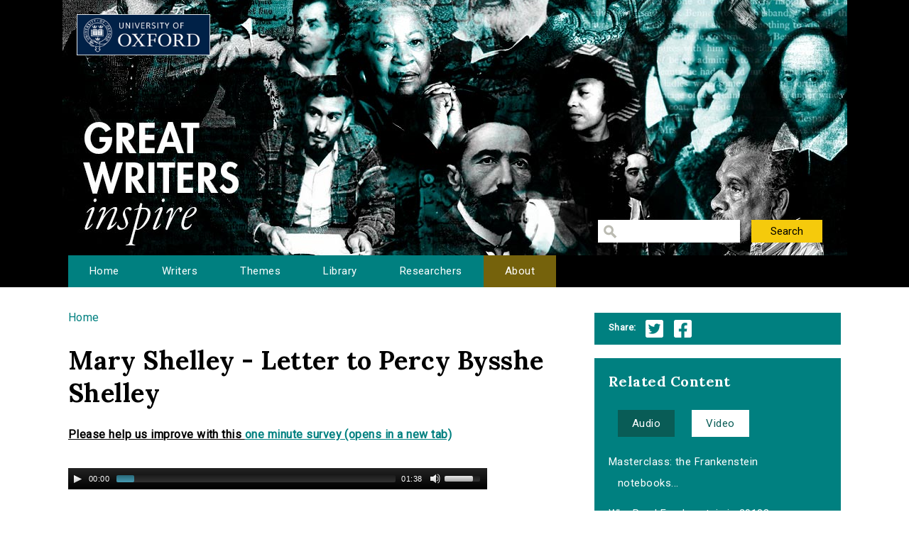

--- FILE ---
content_type: text/html; charset=utf-8
request_url: https://www.writersinspire.org/content/mary-shelley-letter-percy-bysshe-shelley?qt-episode_related_content=1
body_size: 27667
content:
<!DOCTYPE html>
<html lang="en" dir="ltr" prefix="content: http://purl.org/rss/1.0/modules/content/ dc: http://purl.org/dc/terms/ foaf: http://xmlns.com/foaf/0.1/ og: http://ogp.me/ns# rdfs: http://www.w3.org/2000/01/rdf-schema# sioc: http://rdfs.org/sioc/ns# sioct: http://rdfs.org/sioc/types# skos: http://www.w3.org/2004/02/skos/core# xsd: http://www.w3.org/2001/XMLSchema#">
<head>
  <meta http-equiv="Content-Type" content="text/html; charset=utf-8" />
<meta name="Generator" content="Drupal 7 (http://drupal.org)" />
<link rel="canonical" href="/content/mary-shelley-letter-percy-bysshe-shelley" />
<link rel="shortlink" href="/node/2494" />
<link rel="shortcut icon" href="https://www.writersinspire.org/sites/default/files/favicon_0.ico" type="image/vnd.microsoft.icon" />
  <title>Mary Shelley - Letter to Percy Bysshe Shelley | Great Writers Inspire</title>
  <style type="text/css" media="all">
@import url("https://www.writersinspire.org/modules/system/system.base.css?swmcde");
@import url("https://www.writersinspire.org/modules/system/system.menus.css?swmcde");
@import url("https://www.writersinspire.org/modules/system/system.messages.css?swmcde");
@import url("https://www.writersinspire.org/modules/system/system.theme.css?swmcde");
</style>
<style type="text/css" media="all">
@import url("https://www.writersinspire.org/sites/all/libraries/mediaelement/build/mediaelementplayer.min.css?swmcde");
</style>
<style type="text/css" media="all">
@import url("https://www.writersinspire.org/modules/field/theme/field.css?swmcde");
@import url("https://www.writersinspire.org/modules/node/node.css?swmcde");
@import url("https://www.writersinspire.org/modules/search/search.css?swmcde");
@import url("https://www.writersinspire.org/modules/user/user.css?swmcde");
@import url("https://www.writersinspire.org/sites/all/modules/views/css/views.css?swmcde");
</style>
<style type="text/css" media="all">
@import url("https://www.writersinspire.org/sites/all/themes/gwi/css/tabs.css?swmcde");
@import url("https://www.writersinspire.org/sites/all/modules/ctools/css/ctools.css?swmcde");
@import url("https://www.writersinspire.org/sites/all/modules/responsive_menus/styles/meanMenu/meanmenu.min.css?swmcde");
@import url("https://www.writersinspire.org/sites/all/modules/quicktabs/css/quicktabs.css?swmcde");
</style>
<style type="text/css" media="all">
@import url("https://www.writersinspire.org/sites/all/themes/gwi/css/normalize.css?swmcde");
@import url("https://www.writersinspire.org/sites/all/themes/gwi/css/default.css?swmcde");
@import url("https://www.writersinspire.org/sites/all/themes/gwi/css/layout.css?swmcde");
@import url("https://www.writersinspire.org/sites/all/themes/gwi/css/style.css?swmcde");
</style>
<style type="text/css" media="print">
@import url("https://www.writersinspire.org/sites/all/themes/gwi/css/print.css?swmcde");
</style>
<link type="text/css" rel="stylesheet" href="https://use.fontawesome.com/releases/v5.11.2/css/all.css" media="all" />
<link type="text/css" rel="stylesheet" href="https://fonts.googleapis.com/css?family=Lora:700|Roboto:regular&amp;subset=latin" media="all" />
  <script type="text/javascript" src="https://www.writersinspire.org/sites/all/modules/jquery_update/replace/jquery/1.10/jquery.min.js?v=1.10.2"></script>
<script type="text/javascript" src="https://www.writersinspire.org/misc/jquery-extend-3.4.0.js?v=1.10.2"></script>
<script type="text/javascript" src="https://www.writersinspire.org/misc/jquery-html-prefilter-3.5.0-backport.js?v=1.10.2"></script>
<script type="text/javascript" src="https://www.writersinspire.org/misc/jquery.once.js?v=1.2"></script>
<script type="text/javascript" src="https://www.writersinspire.org/misc/drupal.js?swmcde"></script>
<script type="text/javascript" src="https://www.writersinspire.org/sites/all/libraries/mediaelement/build/mediaelement-and-player.min.js?v=2.1.6"></script>
<script type="text/javascript" src="https://www.writersinspire.org/sites/all/modules/jquery_update/replace/ui/external/jquery.cookie.js?v=67fb34f6a866c40d0570"></script>
<script type="text/javascript" src="https://www.writersinspire.org/sites/all/modules/jquery_update/replace/misc/jquery.form.min.js?v=2.69"></script>
<script type="text/javascript" src="https://www.writersinspire.org/misc/ajax.js?v=7.89"></script>
<script type="text/javascript" src="https://www.writersinspire.org/sites/all/modules/jquery_update/js/jquery_update.js?v=0.0.1"></script>
<script type="text/javascript" src="https://www.writersinspire.org/misc/progress.js?swmcde"></script>
<script type="text/javascript" src="https://www.writersinspire.org/sites/all/modules/views/js/base.js?swmcde"></script>
<script type="text/javascript" src="https://www.writersinspire.org/sites/all/modules/responsive_menus/styles/meanMenu/jquery.meanmenu.min.js?swmcde"></script>
<script type="text/javascript" src="https://www.writersinspire.org/sites/all/modules/responsive_menus/styles/meanMenu/responsive_menus_mean_menu.js?swmcde"></script>
<script type="text/javascript" src="https://www.writersinspire.org/sites/all/modules/google_analytics/googleanalytics.js?swmcde"></script>
<script type="text/javascript">
<!--//--><![CDATA[//><!--
(function(i,s,o,g,r,a,m){i["GoogleAnalyticsObject"]=r;i[r]=i[r]||function(){(i[r].q=i[r].q||[]).push(arguments)},i[r].l=1*new Date();a=s.createElement(o),m=s.getElementsByTagName(o)[0];a.async=1;a.src=g;m.parentNode.insertBefore(a,m)})(window,document,"script","//www.google-analytics.com/analytics.js","ga");ga("create", "UA-30563895-1", {"cookieDomain":"auto","allowLinker":true});ga("require", "linker");ga("linker:autoLink", ["writersinspire.org","www.writersinspire.org"]);ga("set", "anonymizeIp", true);ga("send", "pageview");
//--><!]]>
</script>
<script type="text/javascript" src="https://www.writersinspire.org/sites/all/modules/quicktabs/js/quicktabs.js?swmcde"></script>
<script type="text/javascript" src="https://www.writersinspire.org/sites/all/modules/mediaelement/mediaelement.js?swmcde"></script>
<script type="text/javascript" src="https://www.writersinspire.org/sites/all/modules/views/js/ajax_view.js?swmcde"></script>
<script type="text/javascript" src="https://www.writersinspire.org/sites/all/themes/gwi/js/build/scripts.js?swmcde"></script>
<script type="text/javascript" src="https://www.writersinspire.org/sites/all/themes/gwi/js/build/modernizr.js?swmcde"></script>
<script type="text/javascript">
<!--//--><![CDATA[//><!--
jQuery.extend(Drupal.settings, {"basePath":"\/","pathPrefix":"","setHasJsCookie":0,"ajaxPageState":{"theme":"gwi","theme_token":"pCzSqeISbimAWbmyiHDQQcxzi-FZSTvm2bvap17mA2k","jquery_version":"1.10","js":{"sites\/all\/modules\/jquery_update\/replace\/jquery\/1.10\/jquery.min.js":1,"misc\/jquery-extend-3.4.0.js":1,"misc\/jquery-html-prefilter-3.5.0-backport.js":1,"misc\/jquery.once.js":1,"misc\/drupal.js":1,"sites\/all\/libraries\/mediaelement\/build\/mediaelement-and-player.min.js":1,"sites\/all\/modules\/jquery_update\/replace\/ui\/external\/jquery.cookie.js":1,"sites\/all\/modules\/jquery_update\/replace\/misc\/jquery.form.min.js":1,"misc\/ajax.js":1,"sites\/all\/modules\/jquery_update\/js\/jquery_update.js":1,"misc\/progress.js":1,"sites\/all\/modules\/views\/js\/base.js":1,"sites\/all\/modules\/responsive_menus\/styles\/meanMenu\/jquery.meanmenu.min.js":1,"sites\/all\/modules\/responsive_menus\/styles\/meanMenu\/responsive_menus_mean_menu.js":1,"sites\/all\/modules\/google_analytics\/googleanalytics.js":1,"0":1,"sites\/all\/modules\/quicktabs\/js\/quicktabs.js":1,"sites\/all\/modules\/mediaelement\/mediaelement.js":1,"sites\/all\/modules\/views\/js\/ajax_view.js":1,"sites\/all\/themes\/gwi\/js\/build\/scripts.js":1,"sites\/all\/themes\/gwi\/js\/build\/modernizr.js":1},"css":{"modules\/system\/system.base.css":1,"modules\/system\/system.menus.css":1,"modules\/system\/system.messages.css":1,"modules\/system\/system.theme.css":1,"sites\/all\/libraries\/mediaelement\/build\/mediaelementplayer.min.css":1,"modules\/field\/theme\/field.css":1,"modules\/node\/node.css":1,"modules\/search\/search.css":1,"modules\/user\/user.css":1,"sites\/all\/modules\/views\/css\/views.css":1,"sites\/all\/themes\/gwi\/css\/tabs.css":1,"sites\/all\/modules\/ctools\/css\/ctools.css":1,"sites\/all\/modules\/responsive_menus\/styles\/meanMenu\/meanmenu.min.css":1,"sites\/all\/modules\/quicktabs\/css\/quicktabs.css":1,"sites\/all\/themes\/gwi\/css\/normalize.css":1,"sites\/all\/themes\/gwi\/css\/default.css":1,"sites\/all\/themes\/gwi\/css\/layout.css":1,"sites\/all\/themes\/gwi\/css\/style.css":1,"sites\/all\/themes\/gwi\/css\/print.css":1,"https:\/\/use.fontawesome.com\/releases\/v5.11.2\/css\/all.css":1,"https:\/\/fonts.googleapis.com\/css?family=Lora:700|Roboto:regular\u0026subset=latin":1}},"urlIsAjaxTrusted":{"\/library":true},"mediaelement":{".mediaelement-formatter-identifier-1769685079-0":{"opts":{"audioHeight":30,"audioWidth":590},"controls":true},".mediaelement-formatter-identifier-1769685079-1":{"opts":{"audioHeight":30,"audioWidth":590},"controls":true},".mediaelement-formatter-identifier-1769685079-2":{"opts":{"audioHeight":30,"audioWidth":590},"controls":true}},"responsive_menus":[{"selectors":"#navigation","container":"body","trigger_txt":"","close_txt":"X","close_size":"18px","position":"right","media_size":"870","show_children":"1","expand_children":"1","expand_txt":"+","contract_txt":"-","remove_attrs":"1","responsive_menus_style":"mean_menu"}],"googleanalytics":{"trackOutbound":1,"trackMailto":1,"trackDownload":1,"trackDownloadExtensions":"7z|aac|arc|arj|asf|asx|avi|bin|csv|doc(x|m)?|dot(x|m)?|exe|flv|gif|gz|gzip|hqx|jar|jpe?g|js|mp(2|3|4|e?g)|mov(ie)?|msi|msp|pdf|phps|png|ppt(x|m)?|pot(x|m)?|pps(x|m)?|ppam|sld(x|m)?|thmx|qtm?|ra(m|r)?|sea|sit|tar|tgz|torrent|txt|wav|wma|wmv|wpd|xls(x|m|b)?|xlt(x|m)|xlam|xml|z|zip","trackDomainMode":"2","trackCrossDomains":["writersinspire.org","www.writersinspire.org"]},"quicktabs":{"qt_episode_related_content":{"name":"episode_related_content","tabs":[{"vid":"episode_related_content","display":"audio","args":"%1","view_path":"node%2F2494","view_dom_id":4,"ajax_args":"2494","actual_args":["2494"]},{"vid":"episode_related_content","display":"video","args":"%1","view_path":"node%2F2494","view_dom_id":5,"ajax_args":"2494","actual_args":["2494"]}],"mediaelement":{".mediaelement-formatter-identifier-1769685079-1":{"opts":{"audioHeight":30,"audioWidth":590},"controls":true}}}}});
//--><!]]>
</script>
  <meta name="viewport" content="width=device-width, initial-scale=1.0, maximum-scale=1.0, user-scalable=0" />
</head>
<body class="html not-front not-logged-in one-sidebar sidebar-second page-node page-node- page-node-2494 node-type-episode role-anonymous-user with-subnav page-content-mary-shelley-letter-percy-bysshe-shelley section-content" >
  <div id="skip">
    <a href="#content">Jump to Navigation</a>
  </div>
    <div id="page" class="page with-navigation">

  <!-- ______________________ HEADER _______________________ -->

  <header id="header">
    <div class="container">
              <a href="/" title="Great Writers Inspire" rel="home" id="logo">
          <img src="https://www.writersinspire.org/sites/all/themes/gwi/logo.png" alt="Great Writers Inspire"/>
        </a>
      
                                    <div id="site-name">
              <a href="/" title="Great Writers Inspire" rel="home">Great Writers Inspire</a>
            </div>
                  
                  <div id="site-slogan">Inspirational literature from the University of Oxford</div>
              
              <div id="header-region">
          <div class="block block-views block-odd first last block" data-bid="views--exp-search-page_search_box">
        <form action="/library" method="get" id="views-exposed-form-search-page-search-box" accept-charset="UTF-8"><div><div class="views-exposed-form">
  <div class="views-exposed-widgets clearfix">
          <div id="edit-keywords-wrapper" class="views-exposed-widget views-widget-filter-keys">
                        <div class="views-widget">
          <div class="form-item form-type-textfield form-item-keywords">
 <input title="Enter the terms you wish to search for." type="text" id="edit-keywords" name="keywords" value="" size="15" maxlength="128" class="form-text" />
</div>
        </div>
              </div>
                    <div class="views-exposed-widget views-submit-button">
      <input type="submit" id="edit-submit-search" value="Search" class="form-submit" />    </div>
      </div>
</div>
</div></form></div><!-- /block -->
        </div>
          </div>
  </header><!-- /header -->

      <nav id="navigation" class="menu with-primary">
      <div class="container">
        <ul id="primary" class="main-menu"><li class="menu-230 first"><a href="/" title="Great Writers Inspire Homepage">Home</a></li>
<li class="menu-397"><a href="/writers" title="The Great Writers">Writers</a></li>
<li class="menu-664"><a href="/themes" title="Themes of the Great Writers">Themes</a></li>
<li class="menu-400"><a href="/library" title="Library of all media files">Library</a></li>
<li class="menu-399"><a href="/people" title="Academics in this project">Researchers</a></li>
<li class="menu-420 last"><a href="/about" title="A presentation of the project.">About</a></li>
</ul>      </div>
    </nav><!-- /navigation -->
  
  <!-- ______________________ MAIN _______________________ -->

  <div id="main">
    <div class="container">
      <section id="content">

                  <!-- <div id="content-header"> -->

            <h2 class="element-invisible">You are here</h2><div class="breadcrumb"><a href="/">Home</a></div>
            
            
                          <h1 class="title">Mary Shelley - Letter to Percy Bysshe Shelley</h1>
            
                                    <div class="block block-block block-odd first block" data-bid="block-12">
        
<strong><u>Please help us improve with this <a target="_blank" href="https://docs.google.com/forms/d/e/1FAIpQLSc3qGbyA4rs_qVpjpQYjNVKyLQCYvkRX-4IX6aqAJcFvqvmhw/viewform?usp=pp_url&entry.715773277=https://www.writersinspire.org/content/mary-shelley-letter-percy-bysshe-shelley?qt-episode_related_content=1">one minute survey (opens in a new tab)</a></u></strong>
</div><!-- /block -->

            
            
          <!-- </div> /#content-header -->
        
        <div id="content-area">
          
<article class="node node-episode node-promoted node-odd" data-nid="2494" >

      <header>
                  <span property="dc:title" content="Mary Shelley - Letter to Percy Bysshe Shelley" class="rdf-meta element-hidden"></span>
      
          </header>
  
  <div class="content">
      </div><!-- /content -->

  
      <div class="links">
          </div><!-- /links -->
  
  </article><!-- /node -->
<div class="block block-views block-even block" data-bid="views-node_player-aplayer">
        <div class="view view-node-player view-id-node_player view-display-id-aplayer view-dom-id-fca85e6d6bd221caf816f185952d3122">
        
  
  
      <div class="view-content">
        <div class="views-row views-row-1 views-row-odd views-row-first views-row-last">
      
  <div class="views-field views-field-field-media-files-1">        <div class="field-content"><div class="mediaelement-audio"><audio  src="http://media.podcasts.ox.ac.uk/bodlib/shelley/30_koriem_shelley_pb_shelley-2010.mp3" class="mediaelement-formatter-identifier-1769685079-1" controls="controls" ></audio></div></div>  </div>  </div>
    </div>
  
  
  
  
  
  
</div></div><!-- /block -->
<div class="block block-views block-odd block" data-bid="views-file_player-adownload">
        <div class="view view-file-player view-id-file_player view-display-id-adownload view-dom-id-e386abefd031a6eb1a07e36a1c49bbee">
            <div class="view-header">
      <p>Part of the Shelley's Ghost Exhibition. Shelley and Mary arrived back in London to face the almost universal disapproval of family and friends, and severe money problems.</p>
<p>Shelley was now financially responsible for Mary and Claire as well as Harriet, who was heavily pregnant with their second child. Godwin refused to see him, but drew on his resources. Mary wrote this impassioned letter to Shelley when he was in hiding from his numerous creditors. They could meet only on Sundays, when it was illegal to make arrests for debt.</p>
    </div>
  
  
  
      <div class="view-content">
          <ul>          <li class="views-row-odd views-row-first views-row-last">  
          <b>Download:&nbsp;&nbsp;</b>       
          <a href="http://media.podcasts.ox.ac.uk/bodlib/shelley/30_koriem_shelley_pb_shelley-2010.mp3">30_koriem_shelley_pb_shelley-2010.mp3</a>    
          Audio    
          (1.5 MB)  </li>
      </ul>    </div>
  
  
  
  
  
  
</div></div><!-- /block -->
<div class="block block-views block-even last block" data-bid="views-node_player-adesc">
        <div class="view view-node-player view-id-node_player view-display-id-adesc view-dom-id-a3b4a53bfdfd1c4f7fc31928b68789df">
        
  
  
      <div class="view-content">
        <div class="views-row views-row-1 views-row-odd views-row-first views-row-last">
      
  <div class="views-field views-field-created">    <span class="views-label views-label-created">Date Published: </span>    <span class="field-content">02 December 2010</span>  </div>  
  <div class="views-field views-field-field-episode-academic">    <span class="views-label views-label-field-episode-academic">Contributors: </span>    <div class="field-content"><a href="/people/nouran-koriem" typeof="skos:Concept" property="rdfs:label skos:prefLabel" datatype="">Nouran Koriem</a></div>  </div>  
  <div class="views-field views-field-field-keywords">    <span class="views-label views-label-field-keywords">Keywords: </span>    <div class="field-content"><a href="/keywords/mary-shelley" typeof="skos:Concept" property="rdfs:label skos:prefLabel" datatype="">mary shelley</a>, <a href="/keywords/percy-bysshe-shelley" typeof="skos:Concept" property="rdfs:label skos:prefLabel" datatype="">percy bysshe shelley</a>, <a href="/keywords/shelleys-ghost" typeof="skos:Concept" property="rdfs:label skos:prefLabel" datatype="">shelley&#039;s ghost</a>, <a href="/keywords/journal" typeof="skos:Concept" property="rdfs:label skos:prefLabel" datatype="">journal</a>, <a href="/keywords/history" typeof="skos:Concept" property="rdfs:label skos:prefLabel" datatype="">History</a>, <a href="/keywords/biography" typeof="skos:Concept" property="rdfs:label skos:prefLabel" datatype="">biography</a>, <a href="/keywords/greatwriters" typeof="skos:Concept" property="rdfs:label skos:prefLabel" datatype="">#greatwriters</a></div>  </div>  
  <div class="views-field views-field-field-source">    <span class="views-label views-label-field-source">Source: </span>    <div class="field-content"><a href="http://podcasts.ox.ac.uk/">University of Oxford Podcasts</a></div>  </div>  </div>
    </div>
  
  
  
  
      <div class="view-footer">
      <span class="views-label">Cite: </span><span class="field-content">Mary Shelley - Letter to Percy Bysshe Shelley by Nouran Koriem at http://podcasts.ox.ac.uk/ via http://writersinspire.org/content/mary-shelley-letter-percy-bysshe-shelley. Published on 02 December 2010. Accessed on 29 January 2026.</span><p>If reusing this resource please attribute as follows: Mary Shelley - Letter to Percy Bysshe Shelley (http://podcasts.ox.ac.uk/) by Nouran Koriem, licensed as Creative Commons BY-NC-SA (2.0 UK).</p>    </div>
  
  
</div></div><!-- /block -->
        </div>

        
      </section><!-- /content -->

      <!-- /sidebar-first -->

              <aside id="sidebar-second">
          <div class="block block-block block-odd first block" data-bid="block-10">
        <ul class='share'>
<span class="views-label">Share:</span>
<li class="twitter_share"><a target="_blank" onClick="_gaq.push(['_trackEvent','tweet','tweeted','/content/mary-shelley-letter-percy-bysshe-shelley?qt-episode_related_content=1']);" href="https://twitter.com/intent/tweet?source=tweet_button&original_referer=http://www.writersinspire.org%2Fcontent%2Fmary-shelley-letter-percy-bysshe-shelley%3Fqt-episode_related_content%3D1&url=http://www.writersinspire.org%2Fcontent%2Fmary-shelley-letter-percy-bysshe-shelley%3Fqt-episode_related_content%3D1">Twitter</a></li>
<li class="facebook_share"><a target="_blank" onClick="_gaq.push(['_trackEvent','facebook','shared','/content/mary-shelley-letter-percy-bysshe-shelley?qt-episode_related_content=1']);" href="http://www.facebook.com/share.php?u=http://www.writersinspire.org%2Fcontent%2Fmary-shelley-letter-percy-bysshe-shelley%3Fqt-episode_related_content%3D1">Facebook</a></li></ul></div><!-- /block -->
<div class="block block-quicktabs block-even last block" data-bid="quicktabs-episode_related_content">
        <h3 class="title">Related Content</h3>
      <div  id="quicktabs-episode_related_content" class="quicktabs-wrapper quicktabs-style-nostyle"><div class="item-list"><ul class="quicktabs-tabs quicktabs-style-nostyle"><li class="first"><a href="/content/mary-shelley-letter-percy-bysshe-shelley?qt-episode_related_content=0#qt-episode_related_content" id="quicktabs-tab-episode_related_content-0" class="active">Audio</a></li>
<li class="active last"><a href="/content/mary-shelley-letter-percy-bysshe-shelley?qt-episode_related_content=1#qt-episode_related_content" id="quicktabs-tab-episode_related_content-1" class="active">Video</a></li>
</ul></div><div id="quicktabs-container-episode_related_content" class="quicktabs_main quicktabs-style-nostyle"><div  id="quicktabs-tabpage-episode_related_content-0" class="quicktabs-tabpage quicktabs-hide"><div class="view view-episode-related-content view-id-episode_related_content view-display-id-audio view-dom-id-2c3de0c5292c062fc296320b723f376f">
        
  
  
      <div class="view-content">
      <div class="item-list">    <ul>          <li class="views-row views-row-1 views-row-odd views-row-first">  
  <div class="views-field views-field-title">        <span class="field-content"><a href="/content/percy-bysshe-shelley-mary-shelley-joint-journal-entry" title="Percy Bysshe Shelley and Mary Shelley - Joint journal entry">Percy Bysshe Shelley and Mary Shelley -...</a></span>  </div></li>
          <li class="views-row views-row-2 views-row-even">  
  <div class="views-field views-field-title">        <span class="field-content"><a href="/content/harriet-shelley-letter-eliza-westbrook-shelley-her-parents" title="Harriet Shelley - Letter to Eliza Westbrook, Shelley and her parents">Harriet Shelley - Letter to Eliza Westbr...</a></span>  </div></li>
          <li class="views-row views-row-3 views-row-odd">  
  <div class="views-field views-field-title">        <span class="field-content"><a href="/content/mary-shelley-percy-bysshe-shelley-draft-frankenstein" title="Mary Shelley (with Percy Bysshe Shelley) - Draft of Frankenstein">Mary Shelley (with Percy Bysshe Shelley)...</a></span>  </div></li>
          <li class="views-row views-row-4 views-row-even">  
  <div class="views-field views-field-title">        <span class="field-content"><a href="/content/percy-bysshe-shelley-draft-ozymandias" title="Percy Bysshe Shelley - Draft of &#039;Ozymandias&#039;">Percy Bysshe Shelley - Draft of &#039;Oz...</a></span>  </div></li>
          <li class="views-row views-row-5 views-row-odd">  
  <div class="views-field views-field-title">        <span class="field-content"><a href="/content/percy-bysshe-shelley-fair-copy-ode-west-wind" title="Percy Bysshe Shelley - Fair copy of Ode to the West Wind">Percy Bysshe Shelley - Fair copy of Ode...</a></span>  </div></li>
          <li class="views-row views-row-6 views-row-even">  
  <div class="views-field views-field-title">        <span class="field-content"><a href="/content/percy-bysshe-shelley-dedication-fair-copy-guitar-jane" title="Percy Bysshe Shelley - Dedication fair copy of &#039;With a guitar. To Jane&#039;">Percy Bysshe Shelley - Dedication fair c...</a></span>  </div></li>
          <li class="views-row views-row-7 views-row-odd">  
  <div class="views-field views-field-title">        <span class="field-content"><a href="/content/percy-bysshe-shelley-opening-lines-triumph-life" title="Percy Bysshe Shelley - Opening lines of &#039;The Triumph of Life&#039;">Percy Bysshe Shelley - Opening lines of...</a></span>  </div></li>
          <li class="views-row views-row-8 views-row-even">  
  <div class="views-field views-field-title">        <span class="field-content"><a href="/content/percy-bysshe-shelley-adonais-elegy-death-john-keats" title="Percy Bysshe Shelley - Adonais. An Elegy on the Death of John Keats">Percy Bysshe Shelley - Adonais. An Elegy...</a></span>  </div></li>
          <li class="views-row views-row-9 views-row-odd">  
  <div class="views-field views-field-title">        <span class="field-content"><a href="/content/percy-bysshe-shelley-letter-mary-shelley" title="Percy Bysshe Shelley - Letter to Mary Shelley">Percy Bysshe Shelley - Letter to Mary Sh...</a></span>  </div></li>
          <li class="views-row views-row-10 views-row-even">  
  <div class="views-field views-field-title">        <span class="field-content"><a href="/content/william-godwin-letter-mary-shelley">William Godwin- Letter to Mary Shelley</a></span>  </div></li>
          <li class="views-row views-row-11 views-row-odd views-row-last">  
  <div class="views-field views-field-title">        <span class="field-content"><a href="/content/mary-shelley-journal-sorrow">Mary Shelley - Journal of Sorrow</a></span>  </div></li>
      </ul></div>    </div>
  
  
  
  
  
  
</div></div><div  id="quicktabs-tabpage-episode_related_content-1" class="quicktabs-tabpage "><div class="view view-episode-related-content view-id-episode_related_content view-display-id-video view-dom-id-5f1d8aa5ec7a30c3ed9d94b9ea7ead93">
        
  
  
      <div class="view-content">
      <div class="item-list">    <ul>          <li class="views-row views-row-1 views-row-odd views-row-first">  
  <div class="views-field views-field-title">        <span class="field-content"><a href="/content/masterclass-frankenstein-notebooks-bodleian-libraries" title="Masterclass: the Frankenstein notebooks at the Bodleian Libraries">Masterclass: the Frankenstein notebooks...</a></span>  </div></li>
          <li class="views-row views-row-2 views-row-even views-row-last">  
  <div class="views-field views-field-title">        <span class="field-content"><a href="/content/why-read-frankenstein-2018">Why Read Frankenstein in 2018?</a></span>  </div></li>
      </ul></div>    </div>
  
  
  
  
  
  
</div></div></div></div></div><!-- /block -->
        </aside>
      <!-- /sidebar-second -->
    </div>
  </div><!-- /main -->

  <!-- ______________________ FOOTER _______________________ -->

      <footer id="footer">
      <div class="container">
      <div class="block block-block block-odd first last block" data-bid="block-3">
        <p><a href="http://writersinspire.org/about">About</a> | <a href="http://writersinspire.org/accessibility">Accessibility</a> | <a href="http://writersinspire.org/legal">Legal Notice</a> | <a href="http://writersinspire.org/privacy">Privacy</a></p>
<p><a href="http://www.jisc.ac.uk/"><img src="http://writersinspire.org/sites/default/files/uploads/jisc.png" /></a></p>
<p><a id="logo-cc" href="http://creativecommons.org/licenses/by-nc-sa/2.0/">Creative Commons - Attribution-NonCommercial-ShareAlike license</a></p>
</div><!-- /block -->
      </div>
    </footer><!-- /footer -->
  
</div><!-- /page -->
  </body>
</html>
